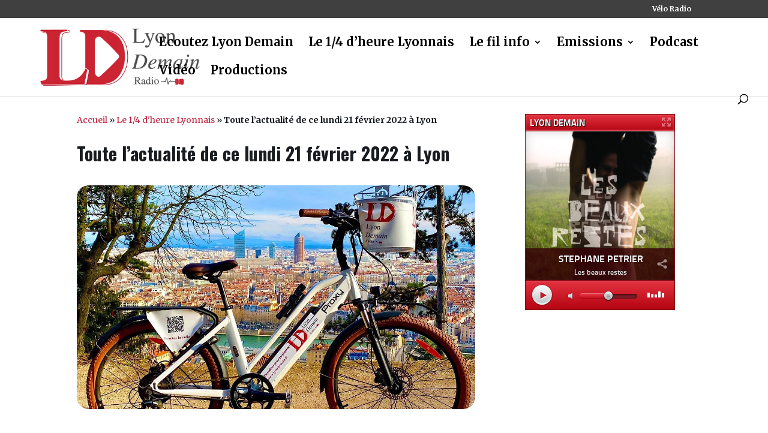

--- FILE ---
content_type: text/html; charset=UTF-8
request_url: https://www.radioking.com/radio-player?k=1096995c2fa0c6ba304&f=medium
body_size: 1660
content:
<!DOCTYPE html PUBLIC "-//W3C//DTD XHTML 1.0 Transitional//EN" "http://www.w3.org/TR/xhtml1/DTD/xhtml1-transitional.dtd">
<html xmlns="http://www.w3.org/1999/xhtml" xml:lang="fr">
<head>
	<title>Player LYON DEMAIN</title>
	<meta name="description" content="Radio King propose des services Internet pour les Radios! Créez facilement votre Radio sur Internet, concevez le Site de votre Radio ou développez votre propre Application Mobile Radio!" />
    <meta name="keywords" content="créer site radio, hébergement radio, créer webradio, créer radio, radio, radios, player, radio fm, webradio, création de site, site internet, développement, développeur, radioking, radio king, streaming, shoutcast, cms radio, radio sur le web, cloud dj, radio broadcast, playlist radio, diffusion radio, application mobile, application radio, application radio iphone, application radio android, créer application iphone, site en ligne, radio sur internet" />
    <meta http-equiv="Content-Type" content="text/html; charset=UTF-8" />
    <meta http-equiv="Content-Language" content="fr-FR" />
    <meta name="robots" content="noindex"/>



    <script src="https://ajax.googleapis.com/ajax/libs/jquery/1.7.1/jquery.js"></script>
	<script type="text/javascript" src="/player/js/jquery-ui-1.10.3.custom.min.js"></script>
	<script type="text/javascript" src="/player/js/system.min.js"></script>
	<script type="text/javascript" src="/rk_assets/jPlayer/dist/jplayer/jquery.jplayer.min.js"></script>
	<script type="text/javascript" src="/player/js/player.js?v=1300"></script>


	<link rel="stylesheet" type="text/css" href="/player/css/ui-lightness/jquery-ui-1.10.3.custom.min.css"/>

	<link rel="stylesheet" type="text/css" href="/player/css/player.css" />
	<link rel="stylesheet" type="text/css" href="/player/css/fonts.css" />

	
	


      <script type="text/javascript">
      		$typeplayer = "medium";
			$radiouser = "lyon-demain";
			$serverid = "8";
			$urlflux = "https://www.radioking.com/play/lyon-demain";
			$radiouid = "";
			$mount = "";
			$url = "";
			$typetitrage = "radioking";
			var radioName = "LYON DEMAIN";
			var AutoPlay = "1";
			$apiKey = "709fd9876f3578493f471ad35af962f39539ac2b";
			$timestamp = "1769270743";
			var radioSite = "https://www.lyondemain.fr";

			$coverimg = "cover_5c2fa3656b5496.60134754.png";
			$couleur = "#f2081b";
			$iditunes = "";

			$partage = "1";
			$popup = "1";
			$itunes = "0";
			$pochette = "1";
			$titrage = "1";
			$equalizer = "1";

			$host = "www.radioking.com";
			$port = "80";

			$taillePlayerW = "250";
			$taillePlayerH = "327";

			$keyplayer = "1096995c2fa0c6ba304";

	</script>
	<style>
		#global, .ui-slider .ui-slider-range, #titrageBgColor
		{
			background-color: #f2081b;
		}
	</style>
</head>
<body>

<div id="global">
	<div id="main">
		<div id="header">
			<a href="https://www.lyondemain.fr" target="_blank" title="LYON DEMAIN"><h1 id="nomRadio">LYON DEMAIN</h1></a>
		</div>

					<a id="btnPopup" href="javascript:void(0)" title="Ouvrir dans une pop-up" class="fadeThis tooltip-right">
				<span class="hover" style="display: none;"></span>
			</a>
		
		<div id="pochetteHolder"></div>
		<div id="pochette">
		</div>


		<div id="mainTitrage">
		<div id="effectTitrage">
			<div id="titrage">
				<span id="artiste" class="artiste"></span>
				<span id="titre" class="titre"></span>
			</div>

			
						<a id="btnShare" title="Partager ce titre"  class="fadeThis tooltip-right">
				<span class="hover" style="display: none;"></span><span class="libelle">Partage</span>
			</a>
			
			<div id="titrageBg">
			</div>
			<div id="titrageBgColor">
			</div>

							<div id="separator2Share"></div>
				<div id="separatorShare"></div>
				<div id="sharePanel">
					<div id="closeShare"></div>
					<p>PARTAGER CE TITRE</p>

					<ul>
						<li>
							<script>function playerRadioPartageButton(cle){;window.open('http://www.facebook.com/sharer/sharer.php?u=https://www.radioking.com/share-radio-player?k='+cle,'playerRadioPartage','toolbar=0,scrollbars=0,location=0,statusbar=0,menubar=0,resizable=0,width=640,height=310');}</script>

							<a id="linkFacebook" title="Partager sur Facebook" onclick="playerRadioPartageButton('1096995c2fa0c6ba304');return false;" target="_blank" href="#">
								<img src="/player/images/ico-facebook.png" alt="Partager sur Facebook" />
							</a>

						</li>
						<li>
							<a id="linkTwitter" title="Partager sur Twitter" target="_blank" href="javascript:void(0)"><img src="/player/images/ico-twitter.png" alt="Partager sur Twitter" /></a>
						</li>
						<li>
							<a id="linkGoogle" title="Partager sur Google Plus" target="_blank" href="javascript:void(0)">
							<img src="/player/images/ico-googleplus.png" alt="Partager sur Google Plus" /></a>
						</li>
					</ul>

					<span class="code">Code à intégrer</span>
					<input type="text" value='<iframe src="https://www.radioking.com/radio-player?k=1096995c2fa0c6ba304&f=medium" width="250" height="327" frameborder="0"></iframe>' />

				</div>
					</div>
		</div>
		<div id="btnPlay"></div>
		<div id="btnStop"></div>
		<div id="slider"></div>
		<div id="memoire"></div>
		<div id="volume" style="display : none;">50</div>
		<did id="radioStream"></div>

					<div class="eq">
			    <span class="bar"></span>
			    <span class="bar"></span>
			    <span class="bar"></span>
			    <span class="bar"></span>
			    <span class="bar"></span>
			</div>
		
	</div>
</div>
<script type="text/javascript">
	changeSize($taillePlayerW,$taillePlayerH);

</script>

<script defer src="https://static.cloudflareinsights.com/beacon.min.js/vcd15cbe7772f49c399c6a5babf22c1241717689176015" integrity="sha512-ZpsOmlRQV6y907TI0dKBHq9Md29nnaEIPlkf84rnaERnq6zvWvPUqr2ft8M1aS28oN72PdrCzSjY4U6VaAw1EQ==" data-cf-beacon='{"version":"2024.11.0","token":"f54738f2a7644177a1dc2c469c078725","server_timing":{"name":{"cfCacheStatus":true,"cfEdge":true,"cfExtPri":true,"cfL4":true,"cfOrigin":true,"cfSpeedBrain":true},"location_startswith":null}}' crossorigin="anonymous"></script>
</body>
</html>
